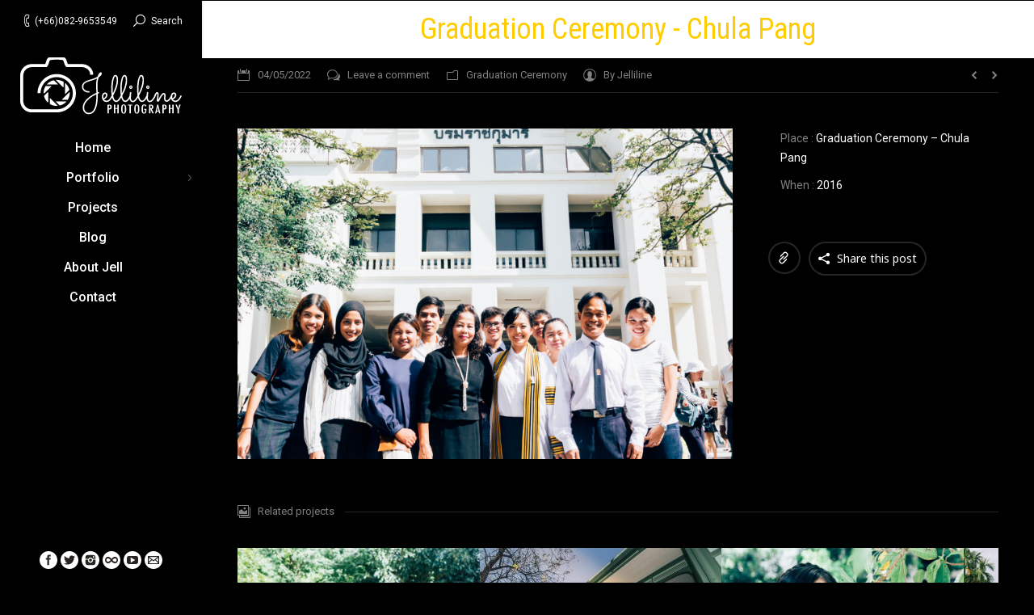

--- FILE ---
content_type: text/html; charset=UTF-8
request_url: https://jelliline.com/portfolios/graduation-ceremony-chula-pang/
body_size: 10473
content:
<!DOCTYPE html>
<!--[if IE 6]>
<html id="ie6" class="ancient-ie old-ie no-js" lang="en-US">
<![endif]-->
<!--[if IE 7]>
<html id="ie7" class="ancient-ie old-ie no-js" lang="en-US">
<![endif]-->
<!--[if IE 8]>
<html id="ie8" class="old-ie no-js" lang="en-US">
<![endif]-->
<!--[if IE 9]>
<html id="ie9" class="old-ie9 no-js" lang="en-US">
<![endif]-->
<!--[if !(IE 6) | !(IE 7) | !(IE 8)  ]><!-->
<html class="no-js" lang="en-US">
<!--<![endif]-->
<head>
	<meta charset="UTF-8" />
		<meta name="viewport" content="width=device-width, initial-scale=1, maximum-scale=1">
			<link rel="profile" href="http://gmpg.org/xfn/11" />
	<link rel="pingback" href="https://jelliline.com/xmlrpc.php" />
	<!--[if IE]>
	<script src="//html5shiv.googlecode.com/svn/trunk/html5.js"></script>
	<![endif]-->
	<!-- icon -->
<link rel="icon" href="https://jelliline.com/wp-content/uploads/2016/07/fav_18.png" type="image/png" />
<link rel="shortcut icon" href="https://jelliline.com/wp-content/uploads/2016/07/fav_18.png" type="image/png" />
<!-- Global site tag (gtag.js) - Google Analytics -->
<script async src="https://www.googletagmanager.com/gtag/js?id=G-X41G2E29ZD"></script>
<script>
  window.dataLayer = window.dataLayer || [];
  function gtag(){dataLayer.push(arguments);}
  gtag('js', new Date());

  gtag('config', 'G-X41G2E29ZD');
</script>


 <!-- Histats.com  START  (aync)-->
<script type="text/javascript">var _Hasync= _Hasync|| [];
_Hasync.push(['Histats.start', '1,3085731,4,0,0,0,00010000']);
_Hasync.push(['Histats.fasi', '1']);
_Hasync.push(['Histats.track_hits', '']);
(function() {
var hs = document.createElement('script'); hs.type = 'text/javascript'; hs.async = true;
hs.src = ('//s10.histats.com/js15_as.js');
(document.getElementsByTagName('head')[0] || document.getElementsByTagName('body')[0]).appendChild(hs);
})();</script>
<noscript><a href="/" target="_blank"><img  src="//sstatic1.histats.com/0.gif?3085731&101" alt="" border="0"></a></noscript>
<!-- Histats.com  END  --><title>Graduation Ceremony &#8211; Chula Pang &#8211; Jelliline Photography</title>
<meta name='robots' content='max-image-preview:large' />
<link rel='dns-prefetch' href='//cdnjs.cloudflare.com' />
<link rel='dns-prefetch' href='//fonts.googleapis.com' />
<link rel='dns-prefetch' href='//s.w.org' />
<link rel="alternate" type="application/rss+xml" title="Jelliline Photography &raquo; Feed" href="https://jelliline.com/feed/" />
<link rel="alternate" type="application/rss+xml" title="Jelliline Photography &raquo; Comments Feed" href="https://jelliline.com/comments/feed/" />
<link rel="alternate" type="application/rss+xml" title="Jelliline Photography &raquo; Graduation Ceremony &#8211; Chula Pang Comments Feed" href="https://jelliline.com/portfolios/graduation-ceremony-chula-pang/feed/" />
		<script type="text/javascript">
			window._wpemojiSettings = {"baseUrl":"https:\/\/s.w.org\/images\/core\/emoji\/13.0.1\/72x72\/","ext":".png","svgUrl":"https:\/\/s.w.org\/images\/core\/emoji\/13.0.1\/svg\/","svgExt":".svg","source":{"concatemoji":"https:\/\/jelliline.com\/wp-includes\/js\/wp-emoji-release.min.js?ver=5.7.14"}};
			!function(e,a,t){var n,r,o,i=a.createElement("canvas"),p=i.getContext&&i.getContext("2d");function s(e,t){var a=String.fromCharCode;p.clearRect(0,0,i.width,i.height),p.fillText(a.apply(this,e),0,0);e=i.toDataURL();return p.clearRect(0,0,i.width,i.height),p.fillText(a.apply(this,t),0,0),e===i.toDataURL()}function c(e){var t=a.createElement("script");t.src=e,t.defer=t.type="text/javascript",a.getElementsByTagName("head")[0].appendChild(t)}for(o=Array("flag","emoji"),t.supports={everything:!0,everythingExceptFlag:!0},r=0;r<o.length;r++)t.supports[o[r]]=function(e){if(!p||!p.fillText)return!1;switch(p.textBaseline="top",p.font="600 32px Arial",e){case"flag":return s([127987,65039,8205,9895,65039],[127987,65039,8203,9895,65039])?!1:!s([55356,56826,55356,56819],[55356,56826,8203,55356,56819])&&!s([55356,57332,56128,56423,56128,56418,56128,56421,56128,56430,56128,56423,56128,56447],[55356,57332,8203,56128,56423,8203,56128,56418,8203,56128,56421,8203,56128,56430,8203,56128,56423,8203,56128,56447]);case"emoji":return!s([55357,56424,8205,55356,57212],[55357,56424,8203,55356,57212])}return!1}(o[r]),t.supports.everything=t.supports.everything&&t.supports[o[r]],"flag"!==o[r]&&(t.supports.everythingExceptFlag=t.supports.everythingExceptFlag&&t.supports[o[r]]);t.supports.everythingExceptFlag=t.supports.everythingExceptFlag&&!t.supports.flag,t.DOMReady=!1,t.readyCallback=function(){t.DOMReady=!0},t.supports.everything||(n=function(){t.readyCallback()},a.addEventListener?(a.addEventListener("DOMContentLoaded",n,!1),e.addEventListener("load",n,!1)):(e.attachEvent("onload",n),a.attachEvent("onreadystatechange",function(){"complete"===a.readyState&&t.readyCallback()})),(n=t.source||{}).concatemoji?c(n.concatemoji):n.wpemoji&&n.twemoji&&(c(n.twemoji),c(n.wpemoji)))}(window,document,window._wpemojiSettings);
		</script>
		<style type="text/css">
img.wp-smiley,
img.emoji {
	display: inline !important;
	border: none !important;
	box-shadow: none !important;
	height: 1em !important;
	width: 1em !important;
	margin: 0 .07em !important;
	vertical-align: -0.1em !important;
	background: none !important;
	padding: 0 !important;
}
</style>
	<link rel='stylesheet' id='wp-block-library-css'  href='https://jelliline.com/wp-includes/css/dist/block-library/style.min.css?ver=5.7.14' type='text/css' media='all' />
<link rel='stylesheet' id='contact-form-7-css'  href='https://jelliline.com/wp-content/plugins/contact-form-7/includes/css/styles.css?ver=4.9' type='text/css' media='all' />
<link rel='stylesheet' id='easy-facebook-likebox-plugin-styles-css'  href='https://jelliline.com/wp-content/plugins/easy-facebook-likebox/public/assets/css/public.css?ver=4.3.5' type='text/css' media='all' />
<link rel='stylesheet' id='easy-facebook-likebox-font-awesome-css'  href='https://jelliline.com/wp-content/plugins/easy-facebook-likebox/public/assets/css/font-awesome.css?ver=4.3.5' type='text/css' media='all' />
<link rel='stylesheet' id='easy-facebook-likebox-animate-css'  href='https://jelliline.com/wp-content/plugins/easy-facebook-likebox/public/assets/css/animate.css?ver=4.3.5' type='text/css' media='all' />
<link rel='stylesheet' id='easy-facebook-likebox-popup-styles-css'  href='https://jelliline.com/wp-content/plugins/easy-facebook-likebox/public/assets/popup/magnific-popup.css?ver=4.3.5' type='text/css' media='all' />
<link rel='stylesheet' id='go-pricing-styles-css'  href='https://jelliline.com/wp-content/plugins/go_pricing/assets/css/go_pricing_styles.css?ver=3.3.17' type='text/css' media='all' />
<link rel='stylesheet' id='tp_twitter_plugin_css-css'  href='https://jelliline.com/wp-content/plugins/recent-tweets-widget/tp_twitter_plugin.css?ver=1.0' type='text/css' media='screen' />
<link rel='stylesheet' id='rs-plugin-settings-css'  href='https://jelliline.com/wp-content/plugins/revslider/public/assets/css/rs6.css?ver=6.2.23' type='text/css' media='all' />
<style id='rs-plugin-settings-inline-css' type='text/css'>
#rs-demo-id {}
</style>
<link rel='stylesheet' id='js_composer_front-css'  href='https://jelliline.com/wp-content/plugins/js_composer/assets/css/js_composer.min.css?ver=5.7.0.1' type='text/css' media='all' />
<link rel='stylesheet' id='dt-web-fonts-css'  href='https://fonts.googleapis.com/css?family=Roboto%3A400%2C500%7CRoboto+Condensed%7CNoto+Sans&#038;ver=5.7.14' type='text/css' media='all' />
<link rel='stylesheet' id='dt-main-css'  href='https://jelliline.com/wp-content/themes/dt-armada/css/main.min.css?ver=1.0.0' type='text/css' media='all' />
<link rel='stylesheet' id='dt-awsome-fonts-css'  href='https://jelliline.com/wp-content/themes/dt-armada/css/font-awesome.min.css?ver=1.0.0' type='text/css' media='all' />
<link rel='stylesheet' id='dt-fontello-css'  href='https://jelliline.com/wp-content/themes/dt-armada/css/fontello/css/fontello.css?ver=1.0.0' type='text/css' media='all' />
<link rel='stylesheet' id='dt-main.less-css'  href='https://jelliline.com/wp-content/uploads/wp-less/dt-armada/css/main-7782fcf612.css?ver=1.0.0' type='text/css' media='all' />
<link rel='stylesheet' id='dt-custom.less-css'  href='https://jelliline.com/wp-content/uploads/wp-less/dt-armada/css/custom-7782fcf612.css?ver=1.0.0' type='text/css' media='all' />
<link rel='stylesheet' id='dt-media.less-css'  href='https://jelliline.com/wp-content/uploads/wp-less/dt-armada/css/media-7782fcf612.css?ver=1.0.0' type='text/css' media='all' />
<link rel='stylesheet' id='style-css'  href='https://jelliline.com/wp-content/themes/dt-armada-child/style.css?ver=1.0.0' type='text/css' media='all' />
<script type='text/javascript' src='https://jelliline.com/wp-includes/js/jquery/jquery.min.js?ver=3.5.1' id='jquery-core-js'></script>
<script type='text/javascript' src='https://jelliline.com/wp-includes/js/jquery/jquery-migrate.min.js?ver=3.3.2' id='jquery-migrate-js'></script>
<script type='text/javascript' src='https://jelliline.com/wp-content/plugins/easy-facebook-likebox/public/assets/popup/jquery.magnific-popup.min.js?ver=4.3.5' id='easy-facebook-likebox-popup-script-js'></script>
<script type='text/javascript' src='https://jelliline.com/wp-content/plugins/easy-facebook-likebox/public/assets/js/jquery.cookie.js?ver=4.3.5' id='easy-facebook-likebox-cookie-script-js'></script>
<script type='text/javascript' id='easy-facebook-likebox-public-script-js-extra'>
/* <![CDATA[ */
var public_ajax = {"ajax_url":"https:\/\/jelliline.com\/wp-admin\/admin-ajax.php"};
var public_ajax = {"ajax_url":"https:\/\/jelliline.com\/wp-admin\/admin-ajax.php"};
/* ]]> */
</script>
<script type='text/javascript' src='https://jelliline.com/wp-content/plugins/easy-facebook-likebox/public/assets/js/public.js?ver=4.3.5' id='easy-facebook-likebox-public-script-js'></script>
<script type='text/javascript' id='gw-tweenmax-js-before'>
var oldGS=window.GreenSockGlobals,oldGSQueue=window._gsQueue,oldGSDefine=window._gsDefine;window._gsDefine=null;delete(window._gsDefine);var gwGS=window.GreenSockGlobals={};
</script>
<script type='text/javascript' src='https://cdnjs.cloudflare.com/ajax/libs/gsap/1.11.2/TweenMax.min.js' id='gw-tweenmax-js'></script>
<script type='text/javascript' id='gw-tweenmax-js-after'>
try{window.GreenSockGlobals=null;window._gsQueue=null;window._gsDefine=null;delete(window.GreenSockGlobals);delete(window._gsQueue);delete(window._gsDefine);window.GreenSockGlobals=oldGS;window._gsQueue=oldGSQueue;window._gsDefine=oldGSDefine;}catch(e){}
</script>
<script type='text/javascript' src='https://jelliline.com/wp-content/plugins/revslider/public/assets/js/rbtools.min.js?ver=6.2.23' id='tp-tools-js'></script>
<script type='text/javascript' src='https://jelliline.com/wp-content/plugins/revslider/public/assets/js/rs6.min.js?ver=6.2.23' id='revmin-js'></script>
<script type='text/javascript' id='dt-above-the-fold-js-extra'>
/* <![CDATA[ */
var dtLocal = {"passText":"To view this protected post, enter the password below:","moreButtonText":{"loading":"Loading..."},"postID":"33241","ajaxurl":"https:\/\/jelliline.com\/wp-admin\/admin-ajax.php","contactNonce":"24686b2bca","ajaxNonce":"92ec5ff5d2","pageData":"","themeSettings":{"smoothScroll":"off","lazyLoading":false,"accentColor":{"mode":"solid","color":"#ffcc00"},"mobileHeader":{"firstSwitchPoint":900},"content":{"responsivenessTreshold":960,"textColor":"#ffffff","headerColor":"#ffffff"},"stripes":{"stripe1":{"textColor":"#ffffff","headerColor":"#000000"},"stripe2":{"textColor":"#ffffff","headerColor":"#ffcc00"},"stripe3":{"textColor":"#ffffff","headerColor":"#ffffff"}}}};
/* ]]> */
</script>
<script type='text/javascript' src='https://jelliline.com/wp-content/themes/dt-armada/js/above-the-fold.min.js?ver=1.0.0' id='dt-above-the-fold-js'></script>
<link rel="https://api.w.org/" href="https://jelliline.com/wp-json/" /><link rel="EditURI" type="application/rsd+xml" title="RSD" href="https://jelliline.com/xmlrpc.php?rsd" />
<link rel="wlwmanifest" type="application/wlwmanifest+xml" href="https://jelliline.com/wp-includes/wlwmanifest.xml" /> 
<meta name="generator" content="WordPress 5.7.14" />
<link rel='shortlink' href='https://jelliline.com/?p=33241' />
<link rel="alternate" type="application/json+oembed" href="https://jelliline.com/wp-json/oembed/1.0/embed?url=https%3A%2F%2Fjelliline.com%2Fportfolios%2Fgraduation-ceremony-chula-pang%2F" />
<link rel="alternate" type="text/xml+oembed" href="https://jelliline.com/wp-json/oembed/1.0/embed?url=https%3A%2F%2Fjelliline.com%2Fportfolios%2Fgraduation-ceremony-chula-pang%2F&#038;format=xml" />
<script type="text/javascript">
(function(url){
	if(/(?:Chrome\/26\.0\.1410\.63 Safari\/537\.31|WordfenceTestMonBot)/.test(navigator.userAgent)){ return; }
	var addEvent = function(evt, handler) {
		if (window.addEventListener) {
			document.addEventListener(evt, handler, false);
		} else if (window.attachEvent) {
			document.attachEvent('on' + evt, handler);
		}
	};
	var removeEvent = function(evt, handler) {
		if (window.removeEventListener) {
			document.removeEventListener(evt, handler, false);
		} else if (window.detachEvent) {
			document.detachEvent('on' + evt, handler);
		}
	};
	var evts = 'contextmenu dblclick drag dragend dragenter dragleave dragover dragstart drop keydown keypress keyup mousedown mousemove mouseout mouseover mouseup mousewheel scroll'.split(' ');
	var logHuman = function() {
		var wfscr = document.createElement('script');
		wfscr.type = 'text/javascript';
		wfscr.async = true;
		wfscr.src = url + '&r=' + Math.random();
		(document.getElementsByTagName('head')[0]||document.getElementsByTagName('body')[0]).appendChild(wfscr);
		for (var i = 0; i < evts.length; i++) {
			removeEvent(evts[i], logHuman);
		}
	};
	for (var i = 0; i < evts.length; i++) {
		addEvent(evts[i], logHuman);
	}
})('//jelliline.com/?wordfence_lh=1&hid=2471258B5DFDF04B1E17059DD5BAB5A1');
</script>
<!-- WP Content Copy Protection script by Rynaldo Stoltz Starts - http://yooplugins.com/ -->

<div align="center"><noscript>
   <div style="position:fixed; top:0px; left:0px; z-index:3000; height:100%; width:100%; background-color:#FFFFFF">
   <div style="font-family: Trebuchet MS; font-size: 14px; background-color:#FFF000; padding: 10pt;">Oops! It appears that you have disabled your Javascript. In order for you to see this page as it is meant to appear, we ask that you please re-enable your Javascript!</div></div>
   </noscript></div>

<script type="text/javascript">
function disableSelection(e){if(typeof e.onselectstart!="undefined")e.onselectstart=function(){return false};else if(typeof e.style.MozUserSelect!="undefined")e.style.MozUserSelect="none";else e.onmousedown=function(){return false};e.style.cursor="default"}window.onload=function(){disableSelection(document.body)}
</script>

<script type="text/javascript">
document.oncontextmenu=function(e){var t=e||window.event;var n=t.target||t.srcElement;if(n.nodeName!="A")return false};
document.ondragstart=function(){return false};
</script>

<style type="text/css">
* : (input, textarea) {
	-webkit-touch-callout:none;
	-webkit-user-select:none;
}
</style>

<style type="text/css">
img {
	-webkit-touch-callout:none;
	-webkit-user-select:none;
}
</style>

<script type="text/javascript">
window.addEventListener("keydown",function(e){if(e.ctrlKey&&(e.which==65||e.which==66||e.which==67||e.which==70||e.which==73||e.which==80||e.which==83||e.which==85||e.which==86)){e.preventDefault()}});document.keypress=function(e){if(e.ctrlKey&&(e.which==65||e.which==66||e.which==70||e.which==67||e.which==73||e.which==80||e.which==83||e.which==85||e.which==86)){}return false}
</script>

<script type="text/javascript">
document.onkeydown=function(e){e=e||window.event;if(e.keyCode==123||e.keyCode==18){return false}}
</script>

<!-- WP Content Copy Protection script by Rynaldo Stoltz Ends - http://yooplugins.com/ -->





























		<script type="text/javascript">
			dtGlobals.logoEnabled = 1;
			dtGlobals.logoURL = 'https://jelliline.com/wp-content/uploads/2016/07/fav_72.png 1x, https://jelliline.com/wp-content/uploads/2016/07/fav_114.png 2x';
			dtGlobals.logoW = '0';
			dtGlobals.logoH = '0';
			smartMenu = 1;
		</script>
		<meta property="og:site_name" content="Jelliline Photography" />
<meta property="og:title" content="Graduation Ceremony &#8211; Chula Pang" />
<meta property="og:image" content="https://jelliline.com/wp-content/uploads/2022/05/Pangz-36.jpeg" />
<meta property="og:url" content="https://jelliline.com/portfolios/graduation-ceremony-chula-pang/" />
<meta property="og:type" content="article" />
<meta name="generator" content="Powered by WPBakery Page Builder - drag and drop page builder for WordPress."/>
<!--[if lte IE 9]><link rel="stylesheet" type="text/css" href="https://jelliline.com/wp-content/plugins/js_composer/assets/css/vc_lte_ie9.min.css" media="screen"><![endif]--><meta name="generator" content="Powered by Slider Revolution 6.2.23 - responsive, Mobile-Friendly Slider Plugin for WordPress with comfortable drag and drop interface." />
<script type="text/javascript">function setREVStartSize(e){
			//window.requestAnimationFrame(function() {				 
				window.RSIW = window.RSIW===undefined ? window.innerWidth : window.RSIW;	
				window.RSIH = window.RSIH===undefined ? window.innerHeight : window.RSIH;	
				try {								
					var pw = document.getElementById(e.c).parentNode.offsetWidth,
						newh;
					pw = pw===0 || isNaN(pw) ? window.RSIW : pw;
					e.tabw = e.tabw===undefined ? 0 : parseInt(e.tabw);
					e.thumbw = e.thumbw===undefined ? 0 : parseInt(e.thumbw);
					e.tabh = e.tabh===undefined ? 0 : parseInt(e.tabh);
					e.thumbh = e.thumbh===undefined ? 0 : parseInt(e.thumbh);
					e.tabhide = e.tabhide===undefined ? 0 : parseInt(e.tabhide);
					e.thumbhide = e.thumbhide===undefined ? 0 : parseInt(e.thumbhide);
					e.mh = e.mh===undefined || e.mh=="" || e.mh==="auto" ? 0 : parseInt(e.mh,0);		
					if(e.layout==="fullscreen" || e.l==="fullscreen") 						
						newh = Math.max(e.mh,window.RSIH);					
					else{					
						e.gw = Array.isArray(e.gw) ? e.gw : [e.gw];
						for (var i in e.rl) if (e.gw[i]===undefined || e.gw[i]===0) e.gw[i] = e.gw[i-1];					
						e.gh = e.el===undefined || e.el==="" || (Array.isArray(e.el) && e.el.length==0)? e.gh : e.el;
						e.gh = Array.isArray(e.gh) ? e.gh : [e.gh];
						for (var i in e.rl) if (e.gh[i]===undefined || e.gh[i]===0) e.gh[i] = e.gh[i-1];
											
						var nl = new Array(e.rl.length),
							ix = 0,						
							sl;					
						e.tabw = e.tabhide>=pw ? 0 : e.tabw;
						e.thumbw = e.thumbhide>=pw ? 0 : e.thumbw;
						e.tabh = e.tabhide>=pw ? 0 : e.tabh;
						e.thumbh = e.thumbhide>=pw ? 0 : e.thumbh;					
						for (var i in e.rl) nl[i] = e.rl[i]<window.RSIW ? 0 : e.rl[i];
						sl = nl[0];									
						for (var i in nl) if (sl>nl[i] && nl[i]>0) { sl = nl[i]; ix=i;}															
						var m = pw>(e.gw[ix]+e.tabw+e.thumbw) ? 1 : (pw-(e.tabw+e.thumbw)) / (e.gw[ix]);					
						newh =  (e.gh[ix] * m) + (e.tabh + e.thumbh);
					}				
					if(window.rs_init_css===undefined) window.rs_init_css = document.head.appendChild(document.createElement("style"));					
					document.getElementById(e.c).height = newh+"px";
					window.rs_init_css.innerHTML += "#"+e.c+"_wrapper { height: "+newh+"px }";				
				} catch(e){
					console.log("Failure at Presize of Slider:" + e)
				}					   
			//});
		  };</script>
<noscript><style type="text/css"> .wpb_animate_when_almost_visible { opacity: 1; }</style></noscript></head>

<body class="dt_portfolio-template-default single single-portfolio postid-33241 fancy-header-on image-blur header-side-left srcset-enabled btn-flat wpb-js-composer js-comp-ver-5.7.0.1 vc_responsive">

<div id="load" class="light-loading"><div class="pace pace-active"><div class="pace-activity"></div></div></div>

<div id="page">


<!-- left, center, classic, side -->

		<!-- !Header -->
	<header id="header" class="show-device-logo show-mobile-logo dt-parent-menu-clickable logo-side" role="banner"><!-- class="overlap"; class="logo-left", class="logo-center", class="logo-classic" -->

		<div class="header-side-content">

					<!-- !Top-bar -->
		<div id="top-bar" role="complementary" class="text-small solid-bg">
			<div class="wf-wrap">
				<div class="wf-container-top">
					<div class="wf-table wf-mobile-collapsed">

						<div class=" wf-td"><span class="mini-contacts phone">(+66)082-9653549</span><div class="mini-search">
	<form class="searchform" role="search" method="get" action="https://jelliline.com/">
		<input type="text" class="field searchform-s" name="s" value="" placeholder="Type and hit enter &hellip;" />
		<input type="submit" class="assistive-text searchsubmit" value="Go!" />
		<a href="#go" id="trigger-overlay" class="submit">Search</a>
	</form>
</div></div>
						
						
					</div><!-- .wf-table -->
				</div><!-- .wf-container-top -->
			</div><!-- .wf-wrap -->
		</div><!-- #top-bar -->
			<div class="wf-wrap ">

				<div class="wf-table">

									<!-- !- Branding -->
				<div id="branding" class="wf-td">

					<a href="https://jelliline.com/"><img class=" preload-me" srcset="https://jelliline.com/wp-content/uploads/2016/07/Logo_Web_200x71.png 1x, https://jelliline.com/wp-content/uploads/2016/07/Logo_Web_400x142.png 2x"  alt="Jelliline Photography" /><img class="mobile-logo preload-me" srcset="https://jelliline.com/wp-content/uploads/2016/07/Logo_Web_200x71.png 1x, https://jelliline.com/wp-content/uploads/2016/07/Logo_Web_400x142.png 2x"  alt="Jelliline Photography" /></a>
					<div id="site-title" class="assistive-text">Jelliline Photography</div>
					<div id="site-description" class="assistive-text">Photography based in Bangkok, Thailand</div>
				</div>
							<!-- !- Navigation -->
		<nav id="navigation">
			<ul id="main-nav" class="fancy-rollovers wf-mobile-hidden divider-off text-center">
<li class=" menu-item menu-item-type-custom menu-item-object-custom menu-item-home menu-item-31944 first menu-frame-on level-arrows-on"><a href="http://jelliline.com"><span>Home</span></a></li> 
<li class=" menu-item menu-item-type-custom menu-item-object-custom menu-item-has-children menu-item-31945 has-children menu-frame-on level-arrows-on"><a href="http://jelliline.com/portfolio/"><span>Portfolio</span></a><div class="sub-nav"><ul>
<li class=" menu-item menu-item-type-post_type menu-item-object-page menu-item-32306 first level-arrows-on"><a href="https://jelliline.com/portfolio/portrait-fashion/"><span>Portrait &#038; Fashion</span></a></li> 
<li class=" menu-item menu-item-type-post_type menu-item-object-page menu-item-32102 level-arrows-on"><a href="https://jelliline.com/portfolio/travel-documentary/"><span>Travel &amp; Documentary</span></a></li> 
<li class=" menu-item menu-item-type-post_type menu-item-object-page menu-item-32101 level-arrows-on"><a href="https://jelliline.com/portfolio/architecture/"><span>Architecture</span></a></li> 
<li class=" menu-item menu-item-type-post_type menu-item-object-page menu-item-32100 level-arrows-on"><a href="https://jelliline.com/portfolio/city-landscape/"><span>City &amp; Landscape</span></a></li> 
<li class=" menu-item menu-item-type-post_type menu-item-object-page menu-item-32103 level-arrows-on"><a href="https://jelliline.com/portfolio/celebrity-event/"><span>Celebrity &amp; Event</span></a></li> 
<li class=" menu-item menu-item-type-post_type menu-item-object-page menu-item-32099 level-arrows-on"><a href="https://jelliline.com/portfolio/commercial/"><span>Commercial</span></a></li> 
<li class=" menu-item menu-item-type-post_type menu-item-object-page menu-item-33034 level-arrows-on"><a href="https://jelliline.com/portfolio/graduation-ceremony/"><span>Graduation Ceremony</span></a></li> </ul></div></li> 
<li class=" menu-item menu-item-type-post_type menu-item-object-page menu-item-32097 menu-frame-on level-arrows-on"><a href="https://jelliline.com/projects/"><span>Projects</span></a></li> 
<li class=" menu-item menu-item-type-custom menu-item-object-custom menu-item-32594 menu-frame-on level-arrows-on"><a href="http://www.jellstory.com" target="_blank"><span>Blog</span></a></li> 
<li class=" menu-item menu-item-type-post_type menu-item-object-page menu-item-32096 menu-frame-on level-arrows-on"><a href="https://jelliline.com/about-jell/"><span>About Jell</span></a></li> 
<li class=" menu-item menu-item-type-post_type menu-item-object-page menu-item-32095 menu-frame-on level-arrows-on"><a href="https://jelliline.com/contact/"><span>Contact</span></a></li> 
</ul>
				<a href="#show-menu" rel="nofollow" id="mobile-menu" class="accent-bg">
					<span class="menu-open">Menu</span>
					<span class="menu-back">back</span>
					<span class="wf-phone-visible">&nbsp;</span>
				</a>

			
			
		</nav>

			
				</div><!-- .wf-table -->

			</div><!-- .wf-wrap -->

					<!-- !Header-bottom-bar -->
		<div role="complementary" class="text-small solid-bg header-bottom-bar">
			<div class="wf-wrap">
				<div class="wf-container-top">
					<div class="wf-table wf-mobile-collapsed">

						<div class=" wf-td"><div class="soc-ico custom-bg hover-custom-bg"><a title="Facebook" target="_blank" href="http://www.facebook.com/jelliline" class="facebook"><span class="assistive-text">Facebook</span></a><a title="Twitter" target="_blank" href="http://www.twitter.com/jelliline" class="twitter"><span class="assistive-text">Twitter</span></a><a title="Instagram" target="_blank" href="http://www.instagram.com/jelliline" class="instagram"><span class="assistive-text">Instagram</span></a><a title="500px" target="_blank" href="http://www.500px.com/jelliline" class="px-500"><span class="assistive-text">500px</span></a><a title="YouTube" target="_blank" href="http://www.youtube.com/jellstory" class="you-tube"><span class="assistive-text">YouTube</span></a><a title="Mail" target="_top" href="mailto:jelldaae@gmail.com" class="mail"><span class="assistive-text">Mail</span></a></div></div>
					</div><!-- .wf-table -->
				</div><!-- .wf-container-top -->
			</div><!-- .wf-wrap -->
		</div><!-- .header-bottom-bar -->
		</div>

	</header><!-- #masthead -->


		
	<header id="fancy-header" class="fancy-header breadcrumbs-off title-center" style="background-color: #ffffff; min-height: 70px" >
			<div class="wf-wrap">
				<div class="wf-table" style="height: 70px;"><div class="wf-td hgroup"><h1 class="fancy-title h2-size color-accent"><span>Graduation Ceremony - Chula Pang</span></h1></div></div>
			</div>
			</header>
	
	<div id="main" class="sidebar-none"><!-- class="sidebar-none", class="sidebar-left", class="sidebar-right" -->

		
		<div class="main-gradient"></div>
		<div class="wf-wrap">
			<div class="wf-container-main">

				<div class="article-top-bar "><div class="wf-wrap"><div class="wf-container-top"><div class="portfolio-categories"><a href="javascript: void(0);" title="17:25" class="data-link" rel="bookmark"><time class="entry-date" datetime="2022-05-04T17:25:04+07:00">04/05/2022</time></a><a href="https://jelliline.com/portfolios/graduation-ceremony-chula-pang/#respond" class="comment-link" >Leave a comment</a><span class="category-link"><a href="https://jelliline.com/project-category/graduation-ceremony/" >Graduation Ceremony</a></span><a class="author vcard" href="https://jelliline.com/author/jellilinedaae/" title="View all posts by Jelliline" rel="author">By <span class="fn">Jelliline</span></a></div><div class="navigation-inner"><div class="single-navigation-wrap"><a class="prev-post" href="https://jelliline.com/portfolios/wse-rov-competition-2/" rel="next"></a><a class="next-post" href="https://jelliline.com/portfolios/graduation-ceremony-mahidol-03/" rel="prev"></a></div></div></div></div></div>
	
		
			
			<!-- !- Content -->
			<div id="content" class="content" role="main">

				
<article id="post-33241" class="project-post post-33241 dt_portfolio type-dt_portfolio status-publish has-post-thumbnail hentry dt_portfolio_category-graduation-ceremony description-off">

	<div class="wf-container"><div class="wf-cell wf-2-3 project-slider"><div class="images-container"><img class="preload-me" src="https://jelliline.com/wp-content/uploads/2022/05/Pangz-36.jpeg"  alt="" width="1500" height="1000"  /></div></div><div class="wf-cell wf-1-3 project-content floating-content"><div class="vc_row wpb_row wf-container" style="margin-top: 0px;margin-bottom: 0px"><div class="wpb_column vc_column_container vc_col-sm-12"><div class="vc_column-inner "><div class="wpb_wrapper">
	<div class="wpb_text_column wpb_content_element " >
		<div class="wpb_wrapper">
			<p><span class="color-base-transparent">Place :</span> Graduation Ceremony &#8211; Chula Pang</p>
<p><span class="color-base-transparent">When :</span> <span class="color-title">2016</span></p>

		</div>
	</div>
<div class="vc_empty_space"   style="height: 24px" ><span class="vc_empty_space_inner"></span></div>
</div></div></div></div>
<div class="project-content-btn"><a href="https://jelliline.com/project/graduation-ceremony-chula-pang/" class="dt-btn-m btn-project-link no-text">Link</a><a  class="share-button entry-share dt-btn-m" href="#">Share this post</a>
		<div class="share-overlay">
			<div class="wf-table">
				<div class="wf-td">
					<h3>Share this post</h3>
					<h2 class="h1-size">Graduation Ceremony &#8211; Chula Pang</h2>
					<div class="soc-ico">
		<a href="http://www.facebook.com/sharer.php?u=https://jelliline.com/portfolios/graduation-ceremony-chula-pang/&#038;t=Graduation%20Ceremony%20-%20Chula%20Pang" class="facebook" target="_blank" title="Facebook"><span class="assistive-text">Facebook</span></a><a href="https://twitter.com/share?text=Graduation%20Ceremony%20-%20Chula%20Pang&#038;url=https://jelliline.com/portfolios/graduation-ceremony-chula-pang/" class="twitter" target="_blank" title="Twitter"><span class="assistive-text">Twitter</span></a>
					</div>
				</div>
			</div>
		</div>
		</div></div></div>
</article><!-- #post-33241 -->

<div class="dt-fancy-separator title-left fancy-projects-title"><div class="dt-fancy-title">Related projects<span class="separator-holder separator-right"></span></div></div><div class="arrows-light related-projects slider-wrapper description-on-hover hover-style-two hover-fade" data-padding-side="0" data-autoslide="false" data-delay="" data-loop="false"><div class="frame fullwidth-slider"><ul class="clearfix"><li class="fs-entry">

<article class="post post-33245 dt_portfolio type-dt_portfolio status-publish has-post-thumbnail hentry dt_portfolio_category-graduation-ceremony text-centered">

	
<div class="rollover-project">

	<a href="https://jelliline.com/portfolios/graduation-ceremony-chula-pang-03/"   ><img class="preload-me" src="https://jelliline.com/wp-content/uploads/2022/05/Pangz-19-300x200.jpeg" alt="" width="300" height="200"  /></a>
	
		<div class="rollover-content">

			<div class="wf-table"><div class="wf-td">

	<div class="links-container">

		<a href="https://jelliline.com/project/graduation-ceremony-chula-pang/" class="project-link no-text">Link</a><a href="https://jelliline.com/wp-content/uploads/2022/05/Pangz-19.jpeg" class="project-zoom dt-mfp-item dt-single-mfp-popup mfp-image" title="Pangz-19" data-dt-img-description="">Zoom</a>
	</div>


<div class="rollover-content-container">

	
	<h3 class="entry-title">Graduation Ceremony &#8211; Chula Pang 03</h3>

<div class="portfolio-categories"><span class="category-link"><a href="https://jelliline.com/project-category/graduation-ceremony/" >Graduation Ceremony</a></span></div>
</div></div></div>
		</div>

	
</div>
</article>

</li><li class="fs-entry">

<article class="post post-33035 dt_portfolio type-dt_portfolio status-publish has-post-thumbnail hentry dt_portfolio_category-graduation-ceremony text-centered">

	
<div class="rollover-project rollover-active">

	<a href="https://jelliline.com/portfolios/graduation-ploy/"   ><img class="preload-me" src="https://jelliline.com/wp-content/uploads/2021/03/Ploy-30-299x200.jpg" alt="" width="299" height="200"  /></a>
	
		<div class="rollover-content">

			<div class="wf-table"><div class="wf-td">

	<div class="links-container">

		<a href="https://jelliline.com/wp-content/uploads/2021/03/Ploy-30.jpg" class="big-link project-zoom dt-mfp-item dt-single-mfp-popup mfp-image" title="Ploy-30" data-dt-img-description="">Zoom</a>
	</div>


<div class="rollover-content-container">

	
	<h3 class="entry-title">Graduation &#8211; Ploy</h3>

<div class="portfolio-categories"><span class="category-link"><a href="https://jelliline.com/project-category/graduation-ceremony/" >Graduation Ceremony</a></span></div>
</div></div></div>
		</div>

	
</div>
</article>

</li><li class="fs-entry">

<article class="post post-33243 dt_portfolio type-dt_portfolio status-publish has-post-thumbnail hentry dt_portfolio_category-graduation-ceremony text-centered">

	
<div class="rollover-project">

	<a href="https://jelliline.com/portfolios/graduation-ceremony-chula-pang-02/"   ><img class="preload-me" src="https://jelliline.com/wp-content/uploads/2022/05/Pangz-17-300x200.jpeg" alt="" width="300" height="200"  /></a>
	
		<div class="rollover-content">

			<div class="wf-table"><div class="wf-td">

	<div class="links-container">

		<a href="https://jelliline.com/project/graduation-ceremony-chula-pang/" class="project-link no-text">Link</a><a href="https://jelliline.com/wp-content/uploads/2022/05/Pangz-17.jpeg" class="project-zoom dt-mfp-item dt-single-mfp-popup mfp-image" title="Pangz-17" data-dt-img-description="">Zoom</a>
	</div>


<div class="rollover-content-container">

	
	<h3 class="entry-title">Graduation Ceremony &#8211; Chula Pang 02</h3>

<div class="portfolio-categories"><span class="category-link"><a href="https://jelliline.com/project-category/graduation-ceremony/" >Graduation Ceremony</a></span></div>
</div></div></div>
		</div>

	
</div>
</article>

</li><li class="fs-entry">

<article class="post post-33226 dt_portfolio type-dt_portfolio status-publish has-post-thumbnail hentry dt_portfolio_category-graduation-ceremony text-centered">

	
<div class="rollover-project">

	<a href="https://jelliline.com/portfolios/graduation-ceremony-mahidol-03/"   ><img class="preload-me" src="https://jelliline.com/wp-content/uploads/2022/05/056-299x200.jpeg" alt="" width="299" height="200"  /></a>
	
		<div class="rollover-content">

			<div class="wf-table"><div class="wf-td">

	<div class="links-container">

		<a href="https://jelliline.com/project/graduation-ceremony-mahidol/" class="project-link no-text">Link</a><a href="https://jelliline.com/wp-content/uploads/2022/05/056.jpeg" class="project-zoom dt-mfp-item dt-single-mfp-popup mfp-image" title="056" data-dt-img-description="">Zoom</a>
	</div>


<div class="rollover-content-container">

	
	<h3 class="entry-title">Graduation Ceremony &#8211; Mahidol 03</h3>

<div class="portfolio-categories"><span class="category-link"><a href="https://jelliline.com/project-category/graduation-ceremony/" >Graduation Ceremony</a></span></div>
</div></div></div>
		</div>

	
</div>
</article>

</li><li class="fs-entry">

<article class="post post-33224 dt_portfolio type-dt_portfolio status-publish has-post-thumbnail hentry dt_portfolio_category-graduation-ceremony text-centered">

	
<div class="rollover-project">

	<a href="https://jelliline.com/portfolios/graduation-ceremony-mahidol-02/"   ><img class="preload-me" src="https://jelliline.com/wp-content/uploads/2022/05/015-299x200.jpeg" alt="" width="299" height="200"  /></a>
	
		<div class="rollover-content">

			<div class="wf-table"><div class="wf-td">

	<div class="links-container">

		<a href="https://jelliline.com/project/graduation-ceremony-mahidol/" class="project-link no-text">Link</a><a href="https://jelliline.com/wp-content/uploads/2022/05/015.jpeg" class="project-zoom dt-mfp-item dt-single-mfp-popup mfp-image" title="015" data-dt-img-description="">Zoom</a>
	</div>


<div class="rollover-content-container">

	
	<h3 class="entry-title">Graduation Ceremony &#8211; Mahidol 02</h3>

<div class="portfolio-categories"><span class="category-link"><a href="https://jelliline.com/project-category/graduation-ceremony/" >Graduation Ceremony</a></span></div>
</div></div></div>
		</div>

	
</div>
</article>

</li></ul></div><div class="prev"><i></i></div><div class="next"><i></i></div></div><div class="gap" style="line-height: 40px; height: 40px;"></div>
				

	<div id="comments" class="comments-area">
	
	
		
	
		<div class="dt-fancy-separator title-left fancy-comments-form">
			<div class="dt-fancy-title">Leave Comment<span class="separator-holder separator-right"></span></div>
		</div>

		<div id="respond" class="comment-respond">
		<h3 id="reply-title" class="comment-reply-title"> <small><a rel="nofollow" id="cancel-comment-reply-link" href="/portfolios/graduation-ceremony-chula-pang/#respond" style="display:none;">Cancel reply</a></small></h3><form action="https://jelliline.com/wp-comments-post.php" method="post" id="commentform" class="comment-form"><p class="comment-notes text-small">Your email address will not be published. Required fields are marked <span class="required">*</span></p><p class="comment-form-comment"><label class="assistive-text" for="comment">Comment</label><textarea id="comment" placeholder="Comment" name="comment" cols="45" rows="8" aria-required="true"></textarea></p><p class="form-allowed-tags text-small wf-mobile-hidden">You may use these <abbr title="HyperText Markup Language">HTML</abbr> tags and attributes:  <code>&lt;a href=&quot;&quot; title=&quot;&quot;&gt; &lt;abbr title=&quot;&quot;&gt; &lt;acronym title=&quot;&quot;&gt; &lt;b&gt; &lt;blockquote cite=&quot;&quot;&gt; &lt;cite&gt; &lt;code&gt; &lt;del datetime=&quot;&quot;&gt; &lt;em&gt; &lt;i&gt; &lt;q cite=&quot;&quot;&gt; &lt;s&gt; &lt;strike&gt; &lt;strong&gt; </code></p><div class="form-fields"><span class="comment-form-author"><label class="assistive-text" for="author">Name &#42;</label><input id="author" name="author" type="text" placeholder="Name&#42;" value="" size="30" aria-required='true' /></span>
<span class="comment-form-email"><label class="assistive-text" for="email">Email &#42;</label><input id="email" name="email" type="text" placeholder="Email&#42;" value="" size="30" aria-required='true' /></span>
<span class="comment-form-url"><label class="assistive-text" for="url">Website</label><input id="url" name="url" type="text" placeholder="Website" value="" size="30" /></span></div>
<p class="comment-form-cookies-consent"><input id="wp-comment-cookies-consent" name="wp-comment-cookies-consent" type="checkbox" value="yes" /> <label for="wp-comment-cookies-consent">Save my name, email, and website in this browser for the next time I comment.</label></p>
<p class="form-submit"><input name="submit" type="submit" id="submit" class="submit" value="Post Comment" /> <a href="javascript: void(0);" class="clear-form">clear form</a><a href="javascript: void(0);" class="dt-btn dt-btn-m">Submit</a><input type='hidden' name='comment_post_ID' value='33241' id='comment_post_ID' />
<input type='hidden' name='comment_parent' id='comment_parent' value='0' />
</p></form>	</div><!-- #respond -->
	
	</div><!-- #comments .comments-area -->

			</div><!-- #content .wf-cell -->

			
		


			</div><!-- .wf-container -->
		</div><!-- .wf-wrap -->
	</div><!-- #main -->

	
	<!-- !Footer -->
	<footer id="footer" class="footer solid-bg">

		
<!-- !Bottom-bar -->
<div id="bottom-bar" class="solid-bg" role="contentinfo">
	<div class="wf-wrap">
		<div class="wf-container-bottom">
			<div class="wf-table wf-mobile-collapsed">

								<div id="branding-bottom" class="wf-td"><a href="https://jelliline.com/"><img class=" preload-me" srcset="https://jelliline.com/wp-content/uploads/2016/07/fav_50.png 1x, https://jelliline.com/wp-content/uploads/2016/07/fav_100.png 2x"  alt="Jelliline Photography" /></a></div>
				
					<div class="wf-td">
						<div class="wf-float-left">

							Copyright © Jelliline Photography. All rights reserved. รับถ่ายภาพ หาช่างภาพ หาตากล้อง
						</div>
					</div>

				
				<div class="wf-td">

					
				</div>

				
					<div class="wf-td bottom-text-block">

						<p>ห้ามคัดลอกรูปภาพและข้อมูล ไปใช้โดยไม่ได้รับอนุญาต หากพบเจอจะดำเนินการตามที่กฎหมายระบุไว้สูงสุด</p>

					</div>

				
			</div>
		</div><!-- .wf-container-bottom -->
	</div><!-- .wf-wrap -->
</div><!-- #bottom-bar -->
	</footer><!-- #footer -->



	<a href="#" class="scroll-top"></a>

</div><!-- #page -->
<script type='text/javascript' id='contact-form-7-js-extra'>
/* <![CDATA[ */
var wpcf7 = {"apiSettings":{"root":"https:\/\/jelliline.com\/wp-json\/contact-form-7\/v1","namespace":"contact-form-7\/v1"},"recaptcha":{"messages":{"empty":"Please verify that you are not a robot."}}};
/* ]]> */
</script>
<script type='text/javascript' src='https://jelliline.com/wp-content/plugins/contact-form-7/includes/js/scripts.js?ver=4.9' id='contact-form-7-js'></script>
<script type='text/javascript' src='https://jelliline.com/wp-content/plugins/go_pricing/assets/js/go_pricing_scripts.js?ver=3.3.17' id='go-pricing-scripts-js'></script>
<script type='text/javascript' src='https://jelliline.com/wp-content/themes/dt-armada/js/main.js?ver=1.0.0' id='dt-main-js'></script>
<script type='text/javascript' src='https://jelliline.com/wp-includes/js/comment-reply.min.js?ver=5.7.14' id='comment-reply-js'></script>
<script type='text/javascript' src='https://jelliline.com/wp-includes/js/wp-embed.min.js?ver=5.7.14' id='wp-embed-js'></script>
<script type='text/javascript' src='https://jelliline.com/wp-content/plugins/js_composer/assets/js/dist/js_composer_front.min.js?ver=5.7.0.1' id='wpb_composer_front_js-js'></script>
</body>
</html>